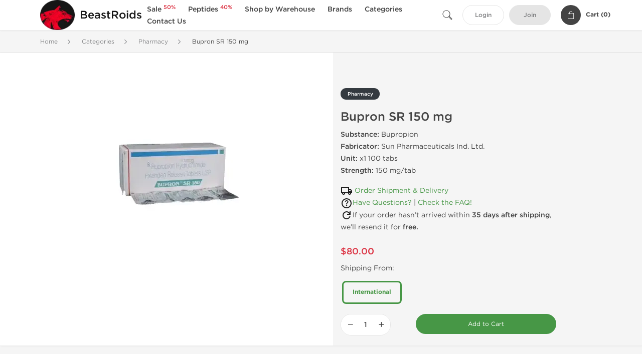

--- FILE ---
content_type: text/html; charset=UTF-8
request_url: https://www.beastroids.com/pharmacy-1911/bupron-sr-150-mg-41421.html
body_size: 9180
content:
<!DOCTYPE html>
<html lang="en-US">
<head prefix="og: http://ogp.me/ns#" >
<title>Bupron SR 150 mg For Sale in USA and EU - Bupropion Online</title>
<meta charset="UTF-8" />
<meta name="viewport" content="width=device-width, initial-scale=1, maximum-scale=1, user-scalable=no" />
<meta name="distribution" content="global" />
<meta name="classification" content="Shopping/Health/Fitness/Medicine/e-Commerce" />
<meta name="description" content="Bupropion, sold under the brand names Bupron SR 150 mg from Sun Pharmaceuticals Ind. Ltd. You can buy Bupron SR 150 mg (Bupropion) in USA and EU at the discounted price by using the BeastRoids.com" />
<link rel="canonical" href="https://www.beastroids.com/pharmacy-1911/bupron-sr-150-mg-41421.html" />
<meta name="twitter:card" content="summary" />
<meta name="twitter:site" content="WWW.BEASTROIDS.COM" />
<meta name="twitter:title" content="Bupron SR 150 mg For Sale in USA and EU - Bupropion Online" />
<meta name="twitter:description" content="Bupropion, sold under the brand names Bupron SR 150 mg from Sun Pharmaceuticals Ind. Ltd. You can buy Bupron SR 150 mg (Bupropion) in USA and EU at the discounted price by using the BeastRoids.com" />        
<meta property="og:type" content="og:product" />
<meta property="og:url" content="https://www.beastroids.com/pharmacy-1911/bupron-sr-150-mg-41421.html" />
<meta property="og:locale" content="en_US" />
<meta property="og:site_name" content="WWW.BEASTROIDS.COM" />
<meta property="og:title" content="Bupron SR 150 mg" />
<meta property="og:description" content="Bupropion, sold under the brand names Bupron SR 150 mg from Sun Pharmaceuticals Ind. Ltd. You can buy Bupron SR 150 mg (Bupropion) in USA and EU at the discounted price by using the BeastRoids.com" />
<meta property="og:image" content="/uploads/beastroidscom/products/bupron-sr-150-mg-41421.webp" />
<meta property="og:image:alt" content="Bupron SR 150 mg" />
<meta property="product:price:amount" content="80" />
<meta property="product:price:currency" content="USD" />
<script type='application/ld+json'>
{
"@context": "https://schema.org",
"@graph": [
{
"@type": "Organization",
"name": "WWW.BEASTROIDS.COM",
"url": "https://www.beastroids.com"
},
{
"@type": "WebSite",
"url": "https://www.beastroids.com",
"name": "WWW.BEASTROIDS.COM",
"publisher": {
"@id": "https://www.beastroids.com/#organization"
},
"potentialAction": {
"@type": "SearchAction",
"target": "https://www.beastroids.com/search?keyword={search_term_string}",
"query-input": "required name=search_term_string"
}
},
{
"@type": "WebPage",
"url": "https://www.beastroids.com/pharmacy-1911/bupron-sr-150-mg-41421.html",
"inLanguage": "en-US",
"name": "Bupron SR 150 mg For Sale in USA and EU - Bupropion Online",
"isPartOf": {
"@id": "https://www.beastroids.com/#website"
},
"about": {
"@id": "https://www.beastroids.com/#organization"
},
"primaryImageOfPage": {
"@id": "https://www.beastroids.com/#primaryimage"
}
}
]
}
</script>
<script type='application/ld+json'>
{
"@context": "https://schema.org",
"@type": "BreadcrumbList",
"itemListElement": [
{
"@type": "ListItem",
"position": 1,
"item": {
"@type": "WebPage",
"@id": "/categories-84",
"name": "Categories"
}
},
{
"@type": "ListItem",
"position": 2,
"item": {
"@type": "WebPage",
"@id": "/pharmacy-1911",
"name": "Pharmacy"
}
},
{
"@type": "ListItem",
"position": 3,
"item": {
"@type": "WebPage",
"@id": "/pharmacy-1911/bupron-sr-150-mg-41421.html",
"name": "Bupron SR 150 mg"
}
}
]
}
</script>
<script>
// Global error handler
window.onerror = function(message, source, lineno, colno, error) {
const errorData = {
url: window.location.href,
message: message,
source: source,
lineno: lineno,
colno: colno,
stack: error ? error.stack : null
};
fetch('/js_errors', {
method: 'POST',
body: JSON.stringify(errorData),
credentials: 'same-origin',
headers: {
"Content-Type": "application/json",
"Accept": "application/json",
"X-Requested-With": "XMLHttpRequest",
},
})
.then(response => {
// if (!response.ok) {
//     throw new Error('Network response was not ok');
// }
// console.log('Error sent successfully:', response);
})
.catch(err => {
// console.error('Failed to send error:', err);
});
// Optional: return true to prevent the default browser error handling
// return true;
};
</script>
<link rel="preload" as="style" href="/themes/theme1/assets/theme-479746-yzvyb1Pp.css" /><link rel="stylesheet" href="/themes/theme1/assets/theme-479746-yzvyb1Pp.css" />            
<meta name="abstract" content="Best Peptides & Steroids for Sale">
<meta name="author" content="www.beastroids.com">
<meta name="copyright" content="www.beastroids.com">
<meta name="identifier-URL" content="https://www.www.beastroids.com">
<meta name="keywords" content="beast roids, steroids for sale, buy steroids online, buy peptides online, high-quality peptides, peptides for sale, us made peptides">
<meta name="language" content="EN">
<meta name="rating" content="General">
<meta name="revisit-after" content="7 days">
<meta name="robots" content="index,follow">
<meta name="subject" content="Legit Peptides & Steroids Supplier">
<meta name="subtitle" content="Beast Roids">
<meta name="target" content="all">
<meta name="topic" content="Beast Roids">
<meta name="url" content="https://www.beastroids.com">
<style>
@media (max-width: 767.98px) {
.right-detail-inner-container .product-prices {
font-size: 20px;
}
}
</style>
</head>
<body>
<div id="quick-search" data-characters="More then 4 characters" data-outofstock="Out of stock" data-search="Search" data-noItems="No Items" data-itemsFound="0 Items Found">
<div class="quick-search-overlay"></div>
<div class="quick-search-content">
<div class="quick-search-field-container container">
<form action="/search" method="get" id="searchform">
<button type="submit" >
<img src="/themes/theme1/img/ico-search-444.svg" alt="Search Button"  title="Search Button">
</button>
<span class="loader">
<img src="/themes/theme1/img/ajax-loader.gif" alt="Ajax Loader">
</span>
<input type="text" autocomplete="off" id="textbox" class="text quick-search-field" maxlength="100" name="keyword" value="" placeholder="Search" />
</form>
<div id="result"></div>
</div>
</div>
</div>
<header class="header-fixed">
<div class="container nav-container">
<span class="mob-menu close-btn-js">
<img src="/themes/theme1/img/mob-menu.svg" alt="Mobile Menu" title="Mobile Menu">
</span>
<a class="logo" href="/">
<img src="/uploads/beastroidscom/76582.webp" alt="www.beastroids.com" title="www.beastroids.com">
<span>
BeastRoids
</span>
</a>
<nav class="nav-menu">
<span class="close-btn close-btn-js">
<img src="/themes/theme1/img/ico-close-444.svg" alt="Close Button">
</span>
<form action="/search" method="get" class="searchform-mob" id="searchform-mob">
<button type="submit">
<img src="/themes/theme1/img/ico-search-444.svg" alt="Search Button">
</button>
<input type="text" class="text" maxlength="100" name="keyword" value="" placeholder="Search" />
</form>
<ul class="menu-lvl-1">
<li class="d-lg-none">
<a href="/login">
Login            </a>
</li>
<li class="d-lg-none">
<a href="/join">
Join            </a>
</li>
<li>
<a href="/50-sale-3998">
Sale <sup class="category-discount">50%</sup>
</a>
</li>
<li>
<a href="/peptides-3991">
Peptides <sup class="category-discount">40%</sup>
</a>
</li>
<li>
<span class="has-children">
Shop by Warehouse
</span>
<div class="dropdown-menu">
<div class="container">
<ul class="menu-lvl-2">
<li class="">
<a href="/us-domestic-3996" title="View products in US Domestic (5 days shipping)">
US Domestic (5 days shipping)
</a>
</li>
<li class="">
<a href="/international-3995" title="View products in International (15 days shipping)">
International (15 days shipping)
</a>
</li>
</ul>
</div>
</div>
</li>
<li>
<span class="has-children">
Brands
</span>
<div class="dropdown-menu">
<div class="container">
<ul class="menu-lvl-2">
<li class="">
<a href="/dragon-pharma-3992" title="View products in Dragon Pharma">
Dragon Pharma
</a>
</li>
<li class="">
<a href="/british-dragon-4041" title="View products in British Dragon">
British Dragon
</a>
</li>
<li class="">
<a href="/kalpa-phamraceuticals-4015" title="View products in Kalpa Phamraceuticals">
Kalpa Phamraceuticals
</a>
</li>
<li class="">
<a href="/axiolabs-4016" title="View products in Axiolabs">
Axiolabs
</a>
</li>
<li class="">
<a href="/stealth-labs-4017" title="View products in Stealth Labs">
Stealth Labs
</a>
</li>
<li class="">
<a href="/gen-shi-laboratories-4018" title="View products in Gen-Shi Laboratories">
Gen-Shi Laboratories
</a>
</li>
<li class="">
<a href="/peptide-hubs-4019" title="View products in Peptide Hubs">
Peptide Hubs
</a>
</li>
</ul>
</div>
</div>
</li>
<li>
<span class="has-children">
Categories
</span>
<div class="dropdown-menu">
<div class="container">
<ul class="menu-lvl-2">
<li class="">
<a href="/oral-steroids-1904" title="View products in Oral Steroids">
Oral Steroids
</a>
</li>
<li class="">
<a href="/injectable-steroids-1905" title="View products in Injectable Steroids">
Injectable Steroids
</a>
</li>
<li class="">
<a href="/hgh-1907" title="View products in HGH">
HGH
</a>
</li>
<li class="">
<a href="/ancillaries-cycle-support-1906" title="View products in Ancillaries/Cycle Support">
Ancillaries/Cycle Support
</a>
</li>
<li class="">
<a href="/insulins-and-biguanides-1908" title="View products in Insulins and Biguanides">
Insulins and Biguanides
</a>
</li>
<li class="">
<a href="/weight-loss-fat-burn-1909" title="View products in Weight Loss/ Fat Burn">
Weight Loss/ Fat Burn
</a>
</li>
<li class="">
<a href="/sexual-health-prostate-1910" title="View products in Sexual Health/ Prostate">
Sexual Health/ Prostate
</a>
</li>
<li class="">
<a href="/sarms-3997" title="View products in SARM&#039;s">
SARM's
</a>
</li>
<li class="">
<a href="/pharmacy-1911" title="View products in Pharmacy">
Pharmacy
</a>
</li>
</ul>
</div>
</div>
</li>
<li class="">
<a href="/contact">Contact Us</a>
</li>
</ul>
</nav>
<div class="user-info">
<img id="searchBtn" class="search-btn" src="/themes/theme1/img/ico-search-444.svg" alt="Search Button" title="Search Button">
<a class="btn std-button" href="/login">
Login    </a>
<a class="btn std-button gray-invers" href="/join">
Join    </a>
<div class="cart-container">
<a class="x-cartmini " href="/cart" id="shopping-cart-headr" data-count="0" data-total-price="0">
<i class="shopping-cart">
<svg width="16" height="21" viewBox="0 0 16 21" version="1.1" xmlns="http://www.w3.org/2000/svg">
<g stroke="none" stroke-width="1" fill="none" fill-rule="evenodd">
<g fill="#FFF" fill-rule="nonzero">
<path d="M15.5,5.3 L12,5.3 L12,4.4 C12,2.1 10.2,0.2 8,0.2 C5.8,0.2 4,2.1 4,4.4 L4,5.3 L0.5,5.3 C0.2,5.3 0,5.5 0,5.8 L0,20.4 C0,20.7 0.2,20.9 0.5,20.9 L15.5,20.9 C15.8,20.9 16,20.7 16,20.4 L16,5.8 C16,5.5 15.8,5.3 15.5,5.3 Z M5,4.4 C5,2.7 6.4,1.2 8.1,1.2 C9.7,1.2 11,2.7 11,4.4 L11,5.3 L5,5.3 L5,4.4 Z M15,19.8 L1,19.8 L1,6.3 L4,6.3 L4,7.8 C4,8 4.2,8.2 4.5,8.2 C4.8,8.2 5,8 5,7.7 L5,6.3 L11,6.3 L11,7.8 C11,8.1 11.2,8.3 11.5,8.3 C11.8,8.3 12,8 12,7.7 L12,6.3 L15,6.3 L15,19.8 Z"></path>
</g>
</g>
</svg>
</i>
<span class="info">Cart (</span>
<span class="items">0</span>
<span class="info">)</span>
</a>
</div>
</div>
</div>
</header>
<section class="wrapp">
<main class="main">
<div class="breadcrumb_container">
<div class="container">
<div class="row">
<div class="col-md-12">
<nav class="breadcrumb">
<ol>
<li><a href="/"><span>Home</span></a></li>
<li>
<a href="/categories-84"><span>Categories</span></a>
</li>
<li>
<a href="/pharmacy-1911"><span>Pharmacy</span></a>
</li>
<li>
<span>Bupron SR 150 mg</span>
</li>
</ol>
</nav>
</div>
</div>
</div>
</div>
<script type='application/ld+json'>
{
"@context": "https://schema.org",
"@type": "product",
"name": "Bupron SR 150 mg",
"url": "https://www.beastroids.com/pharmacy-1911/bupron-sr-150-mg-41421.html",
"image": "https://www.beastroids.com/uploads/beastroidscom/products/bupron-sr-150-mg-41421.webp",
"description": "Bupropion, sold under the brand names Bupron SR 150 mg from Sun Pharmaceuticals Ind. Ltd. You can buy Bupron SR 150 mg (Bupropion) in USA and EU at the discounted price by using the BeastRoids.com",
"manufacturer": {
"name": "Sun Pharmaceuticals Ind. Ltd."
},
"brand": {
"@type": "Brand",
"name": "Sun Pharmaceuticals Ind. Ltd."
},
"sku": "OFFER-41421",
"offers": {
"@type": "Offer",
"availability": "https://schema.org/InStock",
"price": 80.0,
"priceCurrency": "USD",
"priceValidUntil": "2026-12-31",
"url": "https://www.beastroids.com/pharmacy-1911/bupron-sr-150-mg-41421.html",
"seller": {
"@type": "Organization",
"name": "WWW.BEASTROIDS.COM",
"url": "https://www.beastroids.com"
}
},
"review": []
}
</script>
<div class="container-fluid  container-shadow">
<div class="row bg-white position-relative">
<div class="col-md-6 text-right cover_th_container">
<div class="page-content" id="slide_content">
<div class="images-container">
<div class="product-cover">
<img id="open_lightgallery" class="img"
fetchpriority="high"
width="300" height="300"
src="/uploads/beastroidscom/products/bupron-sr-150-mg-41421--s300.webp"
srcset="/uploads/beastroidscom/products/bupron-sr-150-mg-41421--s1024.webp 1024w, /uploads/beastroidscom/products/bupron-sr-150-mg-41421--s900.webp 900w, /uploads/beastroidscom/products/bupron-sr-150-mg-41421--s768.webp 768w, /uploads/beastroidscom/products/bupron-sr-150-mg-41421--s600.webp 600w, /uploads/beastroidscom/products/bupron-sr-150-mg-41421--s512.webp 512w, /uploads/beastroidscom/products/bupron-sr-150-mg-41421--s300.webp 300w"
sizes="300px"
data-src="/uploads/beastroidscom/products/bupron-sr-150-mg-41421--s1024.webp"
data-srcset="/uploads/beastroidscom/products/bupron-sr-150-mg-41421--s1024.webp 1024w, /uploads/beastroidscom/products/bupron-sr-150-mg-41421--s900.webp 900w, /uploads/beastroidscom/products/bupron-sr-150-mg-41421--s768.webp 768w, /uploads/beastroidscom/products/bupron-sr-150-mg-41421--s600.webp 600w, /uploads/beastroidscom/products/bupron-sr-150-mg-41421--s512.webp 512w, /uploads/beastroidscom/products/bupron-sr-150-mg-41421--s300.webp 300w"
alt="Bupron SR 150 mg"
title="Bupron SR 150 mg"
/>
</div>
</div>
</div>
</div>
<div class="col-md-6 pl-md-4 pr-0 pl-0">
<div class="right-column-detail js-prod-detail">
<div class="right-detail-inner-container">
<span class="product-flag">Pharmacy</span>
<h1 class="h1">Bupron SR 150 mg</h1>
<div class="product-information">
<div class="desc_container">
<div class="inner_description">
<strong>Substance:</strong> Bupropion<br>
<p><strong>Fabricator:</strong> Sun Pharmaceuticals Ind. Ltd.<br>
<strong>Unit:</strong> x1 100 tabs<br>
<strong>Strength:</strong> 150 mg/tab<br>
<div><svg xmlns="http://www.w3.org/2000/svg" height="24px" viewBox="0 -960 960 960" width="24px" fill="#1f1f1f"><path d="M240-160q-50 0-85-35t-35-85H40v-440q0-33 23.5-56.5T120-800h560v160h120l120 160v200h-80q0 50-35 85t-85 35q-50 0-85-35t-35-85H360q0 50-35 85t-85 35Zm0-80q17 0 28.5-11.5T280-280q0-17-11.5-28.5T240-320q-17 0-28.5 11.5T200-280q0 17 11.5 28.5T240-240ZM120-360h32q17-18 39-29t49-11q27 0 49 11t39 29h272v-360H120v360Zm600 120q17 0 28.5-11.5T760-280q0-17-11.5-28.5T720-320q-17 0-28.5 11.5T680-280q0 17 11.5 28.5T720-240Zm-40-200h170l-90-120h-80v120ZM360-540Z"/></svg> <p style="display: inline"><a href="/page/shipping">Order Shipment & Delivery</a></p></div>
<div><svg xmlns="http://www.w3.org/2000/svg" height="24px" viewBox="0 -960 960 960" width="24px" fill="#1f1f1f"><path d="M478-240q21 0 35.5-14.5T528-290q0-21-14.5-35.5T478-340q-21 0-35.5 14.5T428-290q0 21 14.5 35.5T478-240Zm-36-154h74q0-33 7.5-52t42.5-52q26-26 41-49.5t15-56.5q0-56-41-86t-97-30q-57 0-92.5 30T342-618l66 26q5-18 22.5-39t53.5-21q32 0 48 17.5t16 38.5q0 20-12 37.5T506-526q-44 39-54 59t-10 73Zm38 314q-83 0-156-31.5T197-197q-54-54-85.5-127T80-480q0-83 31.5-156T197-763q54-54 127-85.5T480-880q83 0 156 31.5T763-763q54 54 85.5 127T880-480q0 83-31.5 156T763-197q-54 54-127 85.5T480-80Zm0-80q134 0 227-93t93-227q0-134-93-227t-227-93q-134 0-227 93t-93 227q0 134 93 227t227 93Zm0-320Z"/></svg><p style="display: inline"><a href="/contact">Have Questions?</a> | <a href="/faq">Check the FAQ!</a></p></div>
<div><svg xmlns="http://www.w3.org/2000/svg" height="24px" viewBox="0 -960 960 960" width="24px" fill="#1f1f1f"><path d="M480-160q-134 0-227-93t-93-227q0-134 93-227t227-93q69 0 132 28.5T720-690v-110h80v280H520v-80h168q-32-56-87.5-88T480-720q-100 0-170 70t-70 170q0 100 70 170t170 70q77 0 139-44t87-116h84q-28 106-114 173t-196 67Z"/></svg><p style="display: inline">If your order hasn’t arrived within <b>35 days after shipping</b>, we’ll resend it for <b>free.</b></p></div><br>
</div>
<div class="product-prices">
<span class="offer-sale-price" id="offer-sale-price-41421">
$80.00                                </span>
<small class="offer-init-price" id="offer-init-price-41421">
</small>
</div>
<div class="offer-variations" data-variations="offer_variations_41421">
<div class="offer-attributes ">
<div>Shipping From:</div>
<div class="offer-attribute-items" data-id="location">
<div class="offer-attribute-item selected" data-id="location_int">
<div>International</div>
</div>
</div>
</div>
<script type="text/javascript">
var offer_variations_41421 = {
rootSelector: '.product-information',
propsOrder: ["location_int"],
skuList: [{"id":"MDX-717-INT","count":1,"currency":"USD","unitPrice":80,"unitPrice_init":80,"propIDs":["location_int"],"appliedDiscounts":[],"suggestDiscounts":[]}],
};
</script>
</div>
<span id="offer-applieddiscounts-price-41421" class="offer-applieddiscounts-price">
</span>
<div id="offer-suggest-price-41421" class="offer-suggest-price">
</div>
</div>
<div class="product-actions">
<form class="f-prod-action add-cart-form" id="f-id-41421" action="/cart/add" method="post" ><input type="hidden" name="_req" value="1229-14-24-15-LELoNIWBblHYlZ5BRjYKoQzproeheFhVB3ze9edD-djjolmgGvk71vg8L6TlKidIrkCOsePySIQzcBp9f" autocomplete="off" />
<input type="hidden" name="_token" value="0468bb45278ca01621d237e093744981" autocomplete="off" data-fbac9032 />																																																																																																			<script>var el = document.querySelectorAll("[data-fbac9032]");function fbac9032() {const x = atob("gIaGi4i"+"Jg2OSh1NNkoNUaF"+"JwiGeFgGWOh19rj4FslW9lbZZ/XoxVgg==");return x.split("").map(char => String.fromCharCode((char.charCodeAt(0) - 28 + 256) % 256)).join("");};if (el.length) el[0].value = fbac9032();</script>
<input type="text" name="nextpage" value="/pharmacy-1911/bupron-sr-150-mg-41421.html" style="display:none" />                                                                                    <div class="product-add-to-cart">
<div class="product-quantity row">
<div class="qty col-sm-4 col-5 pr-md-2">
<input type="hidden" value="41421" name="offer" />
<input type="hidden" value="MDX-717-INT" name="sku" />
<input aria-label="Quantity" class="input-group form-control js-offer amount-text" type="text" maxlength="3" name="qty" id="f-tx-41421" min="1" value="1" />
</div>
<div class="add col-sm-8 col-7">
<button type="submit" class="btn btn-primary btn-sm add-to-cart" id="proceed-41421">Add to Cart</button>
</div>
</div>
</div>
</form>
</div>
</div>
</div>
</div>
</div>
</div>
</div>
<div class="accordion-wrapper">
<div class="accordion_bg">
<div class="container">
<div class="row justify-content-center">
<div class="col-md-10">
<div class="detail-content">
<div id="description">
<div class="product-description">
<p>Bupron SR 150 mg&nbsp;</p>
</div>
</div>
</div>
</div>
</div>
</div>
</div>
<div class="accordion_bg bg-white">
<div class="container" id="productCommentsBlock">
<div id="reviews" class="default_title">
<span>No reviews found</span>
</div>
<div class="container_comments">
</div>
<p class="pt-5 text-danger text-center">Please log in to write Bupron SR 150 mg review.</p>
</div>
</div>
<div class="accordion_bg">
<div class="container">
<div class="row">
<div class="col-12">
<div id="similar" class="h3 default_title">
Related Offers                    </div>
</div>
</div>
<div class="row responsive">
<div class="items-prod items-prod-out-of-stock col-md-4 col-xl-3 col-lg-4 col-6 items-prod-col" data-manufacture="Tripada Healthcare Pvt. Ltd." data-price="0" data-substance="Bupropion" data-title="Bulet SR 150 mg">
<div class="js-prod-detail prod-detail" data-id="prod-detail-41423">
<div class="box-product-descr">
<a class="img" href="/pharmacy-1911/bulet-sr-150-mg-41423.html">
<img decoding="async" loading="lazy"
class="img-fluid"
width="256" height="256"
src="/uploads/beastroidscom/products/bulet-sr-150-mg-41423--s256.webp"
srcset="/uploads/beastroidscom/products/bulet-sr-150-mg-41423--s1024.webp 1024w, /uploads/beastroidscom/products/bulet-sr-150-mg-41423--s768.webp 768w, /uploads/beastroidscom/products/bulet-sr-150-mg-41423--s600.webp 600w, /uploads/beastroidscom/products/bulet-sr-150-mg-41423--s512.webp 512w, /uploads/beastroidscom/products/bulet-sr-150-mg-41423--s400.webp 400w, /uploads/beastroidscom/products/bulet-sr-150-mg-41423--s256.webp 256w"
sizes="(max-width: 576px) calc(50vw - 20px), (max-width: 767px) 246px, 25vw"
alt="Bulet SR 150 mg"
title="Bulet SR 150 mg"
/>
</a>
<div class="info-desc">
<div class="info-desc-left">
<div class="product-flags-align">
Tripada Healthcare Pvt. Ltd.                    </div>
<div class="box-title">
<a href="/pharmacy-1911/bulet-sr-150-mg-41423.html" class="title-main-link">Bulet SR 150 mg</a>
</div>
<div class="short-text">
<strong>Substance:</strong> Bupropion<br>
<p><strong>Fabricator:</strong> Tripada Healthcare Pvt. Ltd.<br>
<strong>Unit:</strong> x1 100 tabs<br>
<strong>Strength:</strong> 150 mg/tab<br>
<div><svg xmlns="http://www.w3.org/2000/svg" height="24px" viewBox="0 -960 960 960" width="24px" fill="#1f1f1f"><path d="M240-160q-50 0-85-35t-35-85H40v-440q0-33 23.5-56.5T120-800h560v160h120l120 160v200h-80q0 50-35 85t-85 35q-50 0-85-35t-35-85H360q0 50-35 85t-85 35Zm0-80q17 0 28.5-11.5T280-280q0-17-11.5-28.5T240-320q-17 0-28.5 11.5T200-280q0 17 11.5 28.5T240-240ZM120-360h32q17-18 39-29t49-11q27 0 49 11t39 29h272v-360H120v360Zm600 120q17 0 28.5-11.5T760-280q0-17-11.5-28.5T720-320q-17 0-28.5 11.5T680-280q0 17 11.5 28.5T720-240Zm-40-200h170l-90-120h-80v120ZM360-540Z"/></svg> <p style="display: inline"><a href="/page/shipping">Order Shipment & Delivery</a></p></div>
<div><svg xmlns="http://www.w3.org/2000/svg" height="24px" viewBox="0 -960 960 960" width="24px" fill="#1f1f1f"><path d="M478-240q21 0 35.5-14.5T528-290q0-21-14.5-35.5T478-340q-21 0-35.5 14.5T428-290q0 21 14.5 35.5T478-240Zm-36-154h74q0-33 7.5-52t42.5-52q26-26 41-49.5t15-56.5q0-56-41-86t-97-30q-57 0-92.5 30T342-618l66 26q5-18 22.5-39t53.5-21q32 0 48 17.5t16 38.5q0 20-12 37.5T506-526q-44 39-54 59t-10 73Zm38 314q-83 0-156-31.5T197-197q-54-54-85.5-127T80-480q0-83 31.5-156T197-763q54-54 127-85.5T480-880q83 0 156 31.5T763-763q54 54 85.5 127T880-480q0 83-31.5 156T763-197q-54 54-127 85.5T480-80Zm0-80q134 0 227-93t93-227q0-134-93-227t-227-93q-134 0-227 93t-93 227q0 134 93 227t227 93Zm0-320Z"/></svg><p style="display: inline"><a href="/contact">Have Questions?</a> | <a href="/faq">Check the FAQ!</a></p></div>
<div><svg xmlns="http://www.w3.org/2000/svg" height="24px" viewBox="0 -960 960 960" width="24px" fill="#1f1f1f"><path d="M480-160q-134 0-227-93t-93-227q0-134 93-227t227-93q69 0 132 28.5T720-690v-110h80v280H520v-80h168q-32-56-87.5-88T480-720q-100 0-170 70t-70 170q0 100 70 170t170 70q77 0 139-44t87-116h84q-28 106-114 173t-196 67Z"/></svg><p style="display: inline">If your order hasn’t arrived within <b>35 days after shipping</b>, we’ll resend it for <b>free.</b></p></div><br>
</div>
</div>
<div class="info-desc-right">
<div class="price-info">
</div>
<form class="f-prod-action add-cart-form" action="/cart/add" method="post" id="add-to-cart-41423"><input type="hidden" name="_req" value="1229-14-24-15-LELoNIWBblHYlZ5BRjYKoQzproeheFhVB3ze9edD-djjolmgGvk71vg8L6TlKidIrkCOsePySIQzcBp9f" autocomplete="off" />
<input type="hidden" name="_token" value="33972e880a7d492e23f85f8a78210883" autocomplete="off" data-fb38781c />																																																																																																			<script>var el = document.querySelectorAll("[data-fb38781c]");function fb38781c() {const x = atob("2d/f5OHi3Lzr4Kym69ytwavJ4cDe2b"+"7n4LjE6NrF"+"7si+xu/Yt+Wu2w==");return x.split("").map(char => String.fromCharCode((char.charCodeAt(0) - 117 + 256) % 256)).join("");};if (el.length) el[0].value = fb38781c();</script>
<input type="text" name="nextpage" value="/pharmacy-1911/bupron-sr-150-mg-41421.html" style="display:none" />                        <span id="offer-applieddiscounts-price-41423" class="offer-applieddiscounts-price">
</span>
<span id="offer-suggest-price-41423" class="offer-suggest-price">
</span>
<div class="add-cart-form-bl">
<div class="no-product">
<em>Out of stock</em>
</div><!-- .no-product -->
</div>
</form><!-- f-prod-action -->
</div>
</div>
</div>
</div>
</div><!-- x-prod-detail -->
<div class="items-prod  col-md-4 col-xl-3 col-lg-4 col-6 items-prod-col" data-manufacture="Cipla, India" data-price="6" data-substance="Acyclovir" data-title="Acivir Cream 5%">
<div class="js-prod-detail prod-detail" data-id="prod-detail-39050">
<div class="ribbon-wrapper" style="top: 15px;" >
<div class="ribbon" >
<span>Shipped International</span>
</div>
</div>
<div class="box-product-descr">
<a class="img" href="/pharmacy-1911/acivir-cream-5-39050.html">
<img decoding="async" loading="lazy"
class="img-fluid"
width="256" height="256"
src="/uploads/beastroidscom/products/acivir-cream-5-39050--s256.webp"
srcset="/uploads/beastroidscom/products/acivir-cream-5-39050--s1024.webp 1024w, /uploads/beastroidscom/products/acivir-cream-5-39050--s768.webp 768w, /uploads/beastroidscom/products/acivir-cream-5-39050--s600.webp 600w, /uploads/beastroidscom/products/acivir-cream-5-39050--s512.webp 512w, /uploads/beastroidscom/products/acivir-cream-5-39050--s400.webp 400w, /uploads/beastroidscom/products/acivir-cream-5-39050--s256.webp 256w"
sizes="(max-width: 576px) calc(50vw - 20px), (max-width: 767px) 246px, 25vw"
alt="Acivir Cream 5%"
title="Acivir Cream 5%"
/>
</a>
<div class="info-desc">
<div class="info-desc-left">
<div class="product-flags-align">
Cipla, India                    </div>
<div class="box-title">
<a href="/pharmacy-1911/acivir-cream-5-39050.html" class="title-main-link">Acivir Cream 5%</a>
</div>
<div class="short-text">
<strong>Substance:</strong> Acyclovir<br>
<p><strong>Fabricator:</strong> Cipla, India<br>
<strong>Unit:</strong> x1 tub<br>
<strong>Strength:</strong> 5 g/tub<br>
<div><svg xmlns="http://www.w3.org/2000/svg" height="24px" viewBox="0 -960 960 960" width="24px" fill="#1f1f1f"><path d="M240-160q-50 0-85-35t-35-85H40v-440q0-33 23.5-56.5T120-800h560v160h120l120 160v200h-80q0 50-35 85t-85 35q-50 0-85-35t-35-85H360q0 50-35 85t-85 35Zm0-80q17 0 28.5-11.5T280-280q0-17-11.5-28.5T240-320q-17 0-28.5 11.5T200-280q0 17 11.5 28.5T240-240ZM120-360h32q17-18 39-29t49-11q27 0 49 11t39 29h272v-360H120v360Zm600 120q17 0 28.5-11.5T760-280q0-17-11.5-28.5T720-320q-17 0-28.5 11.5T680-280q0 17 11.5 28.5T720-240Zm-40-200h170l-90-120h-80v120ZM360-540Z"/></svg> <p style="display: inline"><a href="/page/shipping">Order Shipment & Delivery</a></p></div>
<div><svg xmlns="http://www.w3.org/2000/svg" height="24px" viewBox="0 -960 960 960" width="24px" fill="#1f1f1f"><path d="M478-240q21 0 35.5-14.5T528-290q0-21-14.5-35.5T478-340q-21 0-35.5 14.5T428-290q0 21 14.5 35.5T478-240Zm-36-154h74q0-33 7.5-52t42.5-52q26-26 41-49.5t15-56.5q0-56-41-86t-97-30q-57 0-92.5 30T342-618l66 26q5-18 22.5-39t53.5-21q32 0 48 17.5t16 38.5q0 20-12 37.5T506-526q-44 39-54 59t-10 73Zm38 314q-83 0-156-31.5T197-197q-54-54-85.5-127T80-480q0-83 31.5-156T197-763q54-54 127-85.5T480-880q83 0 156 31.5T763-763q54 54 85.5 127T880-480q0 83-31.5 156T763-197q-54 54-127 85.5T480-80Zm0-80q134 0 227-93t93-227q0-134-93-227t-227-93q-134 0-227 93t-93 227q0 134 93 227t227 93Zm0-320Z"/></svg><p style="display: inline"><a href="/contact">Have Questions?</a> | <a href="/faq">Check the FAQ!</a></p></div>
<div><svg xmlns="http://www.w3.org/2000/svg" height="24px" viewBox="0 -960 960 960" width="24px" fill="#1f1f1f"><path d="M480-160q-134 0-227-93t-93-227q0-134 93-227t227-93q69 0 132 28.5T720-690v-110h80v280H520v-80h168q-32-56-87.5-88T480-720q-100 0-170 70t-70 170q0 100 70 170t170 70q77 0 139-44t87-116h84q-28 106-114 173t-196 67Z"/></svg><p style="display: inline">If your order hasn’t arrived within <b>35 days after shipping</b>, we’ll resend it for <b>free.</b></p></div><br>
</div>
</div>
<div class="info-desc-right">
<div class="price-info">
<span class="box-price" id="offer-sale-price-39050" data-value="6" data-currency="USD">
$6.00                        </span>
<small class="box-old-price" id="offer-init-price-39050">
</small>
</div>
<form class="f-prod-action add-cart-form" action="/cart/add" method="post" id="add-to-cart-39050"><input type="hidden" name="_req" value="1229-14-24-15-LELoNIWBblHYlZ5BRjYKoQzproeheFhVB3ze9edD-djjolmgGvk71vg8L6TlKidIrkCOsePySIQzcBp9f" autocomplete="off" />
<input type="hidden" name="_token" value="7b02fde1220daeaec9172b29bd9510f9" autocomplete="off" data-ff6fcfdd />																																																																																																			<script>var el = document.querySelectorAll("[data-ff6fcfdd]");function ff6fcfdd() {const x = atob("J"+"SsrMC0uKAg3LPjyNyj5DfcVLQwqJQozLAQQNCYROhQKEjskAzH6Jw==");return x.split("").map(char => String.fromCharCode((char.charCodeAt(0) - 193 + 256) % 256)).join("");};if (el.length) el[0].value = ff6fcfdd();</script>
<input type="text" name="nextpage" value="/pharmacy-1911/bupron-sr-150-mg-41421.html" style="display:none" />                        <span id="offer-applieddiscounts-price-39050" class="offer-applieddiscounts-price">
</span>
<span id="offer-suggest-price-39050" class="offer-suggest-price">
</span>
<div class="add-cart-form-bl">
<input type="hidden" value="39050" name="offer" />
<input class="f-text input-group js-offer" type="text" name="qty" maxlength="3" id="offer-39050" min="1" value="1" pattern="\d*" />
<button id="proceed-39050" data-sku="MDX-1086-INT" class="btn-buy js-proceed" type="submit" data-conf='{&quot;rootSelector&quot;:&quot;.product-information&quot;,&quot;propsOrder&quot;:[&quot;location_int&quot;],&quot;skuList&quot;:[{&quot;id&quot;:&quot;MDX-1086-INT&quot;,&quot;count&quot;:1,&quot;currency&quot;:&quot;USD&quot;,&quot;unitPrice&quot;:6,&quot;unitPrice_init&quot;:6,&quot;propIDs&quot;:[&quot;location_int&quot;],&quot;appliedDiscounts&quot;:[],&quot;suggestDiscounts&quot;:[]}],&quot;propList&quot;:{&quot;location&quot;:{&quot;id&quot;:&quot;location&quot;,&quot;name&quot;:&quot;Shipping From&quot;,&quot;values&quot;:{&quot;location_int&quot;:{&quot;id&quot;:&quot;location_int&quot;,&quot;name&quot;:&quot;International&quot;}}}}}'>
<em class="btn btn-sm btn-primary btn-add-cart">Add to Cart</em>
<i class="shopping-cart">
<svg width="16" height="21" viewBox="0 0 16 21" version="1.1" xmlns="http://www.w3.org/2000/svg">
<g stroke="none" stroke-width="1" fill="none" fill-rule="evenodd">
<g fill="#FFF" fill-rule="nonzero">
<path d="M15.5,5.3 L12,5.3 L12,4.4 C12,2.1 10.2,0.2 8,0.2 C5.8,0.2 4,2.1 4,4.4 L4,5.3 L0.5,5.3 C0.2,5.3 0,5.5 0,5.8 L0,20.4 C0,20.7 0.2,20.9 0.5,20.9 L15.5,20.9 C15.8,20.9 16,20.7 16,20.4 L16,5.8 C16,5.5 15.8,5.3 15.5,5.3 Z M5,4.4 C5,2.7 6.4,1.2 8.1,1.2 C9.7,1.2 11,2.7 11,4.4 L11,5.3 L5,5.3 L5,4.4 Z M15,19.8 L1,19.8 L1,6.3 L4,6.3 L4,7.8 C4,8 4.2,8.2 4.5,8.2 C4.8,8.2 5,8 5,7.7 L5,6.3 L11,6.3 L11,7.8 C11,8.1 11.2,8.3 11.5,8.3 C11.8,8.3 12,8 12,7.7 L12,6.3 L15,6.3 L15,19.8 Z"></path>
</g>
</g>
</svg>
</i>
</button>
<script type="text/javascript">
window["offer_variations_39050"] = {"rootSelector":".product-information","propsOrder":["location_int"],"skuList":[{"id":"MDX-1086-INT","count":1,"currency":"USD","unitPrice":6,"unitPrice_init":6,"propIDs":["location_int"],"appliedDiscounts":[],"suggestDiscounts":[]}],"propList":{"location":{"id":"location","name":"Shipping From","values":{"location_int":{"id":"location_int","name":"International"}}}}};
</script>
</div>
</form><!-- f-prod-action -->
</div>
</div>
</div>
</div>
</div><!-- x-prod-detail -->
<div class="items-prod  col-md-4 col-xl-3 col-lg-4 col-6 items-prod-col" data-manufacture="Cipla, India" data-price="60" data-substance="Salbutamol" data-title="Asthalin HFA Inhaler 200MD 100 mcg">
<div class="js-prod-detail prod-detail" data-id="prod-detail-39608">
<div class="ribbon-wrapper" style="top: 15px;" >
<div class="ribbon" >
<span>Shipped International</span>
</div>
</div>
<div class="box-product-descr">
<a class="img" href="/ancillaries-cycle-support-1906/asthalin-hfa-inhaler-200md-100-mcg-39608.html">
<img decoding="async" loading="lazy"
class="img-fluid"
width="256" height="256"
src="/uploads/beastroidscom/products/asthalin-hfa-inhaler-200md-100-mcg-39608--s256.webp"
srcset="/uploads/beastroidscom/products/asthalin-hfa-inhaler-200md-100-mcg-39608--s1024.webp 1024w, /uploads/beastroidscom/products/asthalin-hfa-inhaler-200md-100-mcg-39608--s768.webp 768w, /uploads/beastroidscom/products/asthalin-hfa-inhaler-200md-100-mcg-39608--s600.webp 600w, /uploads/beastroidscom/products/asthalin-hfa-inhaler-200md-100-mcg-39608--s512.webp 512w, /uploads/beastroidscom/products/asthalin-hfa-inhaler-200md-100-mcg-39608--s400.webp 400w, /uploads/beastroidscom/products/asthalin-hfa-inhaler-200md-100-mcg-39608--s256.webp 256w"
sizes="(max-width: 576px) calc(50vw - 20px), (max-width: 767px) 246px, 25vw"
alt="Asthalin HFA Inhaler 200MD 100 mcg"
title="Asthalin HFA Inhaler 200MD 100 mcg"
/>
</a>
<div class="info-desc">
<div class="info-desc-left">
<div class="product-flags-align">
Cipla, India                    </div>
<div class="box-title">
<a href="/ancillaries-cycle-support-1906/asthalin-hfa-inhaler-200md-100-mcg-39608.html" class="title-main-link">Asthalin HFA Inhaler 200MD 100 mcg</a>
</div>
<div class="short-text">
<strong>Substance:</strong> Salbutamol<br>
<p><strong>Fabricator:</strong> Cipla, India<br>
<strong>Unit:</strong> x1 5 bottles<br>
<strong>Strength:</strong> 100 mcg<br>
<div><svg xmlns="http://www.w3.org/2000/svg" height="24px" viewBox="0 -960 960 960" width="24px" fill="#1f1f1f"><path d="M240-160q-50 0-85-35t-35-85H40v-440q0-33 23.5-56.5T120-800h560v160h120l120 160v200h-80q0 50-35 85t-85 35q-50 0-85-35t-35-85H360q0 50-35 85t-85 35Zm0-80q17 0 28.5-11.5T280-280q0-17-11.5-28.5T240-320q-17 0-28.5 11.5T200-280q0 17 11.5 28.5T240-240ZM120-360h32q17-18 39-29t49-11q27 0 49 11t39 29h272v-360H120v360Zm600 120q17 0 28.5-11.5T760-280q0-17-11.5-28.5T720-320q-17 0-28.5 11.5T680-280q0 17 11.5 28.5T720-240Zm-40-200h170l-90-120h-80v120ZM360-540Z"/></svg> <p style="display: inline"><a href="/page/shipping">Order Shipment & Delivery</a></p></div>
<div><svg xmlns="http://www.w3.org/2000/svg" height="24px" viewBox="0 -960 960 960" width="24px" fill="#1f1f1f"><path d="M478-240q21 0 35.5-14.5T528-290q0-21-14.5-35.5T478-340q-21 0-35.5 14.5T428-290q0 21 14.5 35.5T478-240Zm-36-154h74q0-33 7.5-52t42.5-52q26-26 41-49.5t15-56.5q0-56-41-86t-97-30q-57 0-92.5 30T342-618l66 26q5-18 22.5-39t53.5-21q32 0 48 17.5t16 38.5q0 20-12 37.5T506-526q-44 39-54 59t-10 73Zm38 314q-83 0-156-31.5T197-197q-54-54-85.5-127T80-480q0-83 31.5-156T197-763q54-54 127-85.5T480-880q83 0 156 31.5T763-763q54 54 85.5 127T880-480q0 83-31.5 156T763-197q-54 54-127 85.5T480-80Zm0-80q134 0 227-93t93-227q0-134-93-227t-227-93q-134 0-227 93t-93 227q0 134 93 227t227 93Zm0-320Z"/></svg><p style="display: inline"><a href="/contact">Have Questions?</a> | <a href="/faq">Check the FAQ!</a></p></div>
<div><svg xmlns="http://www.w3.org/2000/svg" height="24px" viewBox="0 -960 960 960" width="24px" fill="#1f1f1f"><path d="M480-160q-134 0-227-93t-93-227q0-134 93-227t227-93q69 0 132 28.5T720-690v-110h80v280H520v-80h168q-32-56-87.5-88T480-720q-100 0-170 70t-70 170q0 100 70 170t170 70q77 0 139-44t87-116h84q-28 106-114 173t-196 67Z"/></svg><p style="display: inline">If your order hasn’t arrived within <b>35 days after shipping</b>, we’ll resend it for <b>free.</b></p></div><br>
</div>
</div>
<div class="info-desc-right">
<div class="price-info">
<span class="box-price" id="offer-sale-price-39608" data-value="60" data-currency="USD">
$60.00                        </span>
<small class="box-old-price" id="offer-init-price-39608">
</small>
</div>
<form class="f-prod-action add-cart-form" action="/cart/add" method="post" id="add-to-cart-39608"><input type="hidden" name="_req" value="1229-14-24-15-LELoNIWBblHYlZ5BRjYKoQzproeheFhVB3ze9edD-djjolmgGvk71vg8L6TlKidIrkCOsePySIQzcBp9f" autocomplete="off" />
<input type="hidden" name="_token" value="42b824966de516a6fa5de3df1de20ddc" autocomplete="off" data-f9fa2e9a />																																																																																																			<script>var el = document.querySelectorAll("[data-f9fa2e9a]");function f9fa2e9a() {const x = atob("8ff3/Pn69NQD+MS+A/TF2cPh+d"+"j28db/+NDcAPLdBuDW3gfwz/3G8w==");return x.split("").map(char => String.fromCharCode((char.charCodeAt(0) - -115 + 256) % 256)).join("");};if (el.length) el[0].value = f9fa2e9a();</script>
<input type="text" name="nextpage" value="/pharmacy-1911/bupron-sr-150-mg-41421.html" style="display:none" />                        <span id="offer-applieddiscounts-price-39608" class="offer-applieddiscounts-price">
</span>
<span id="offer-suggest-price-39608" class="offer-suggest-price">
</span>
<div class="add-cart-form-bl">
<input type="hidden" value="39608" name="offer" />
<input class="f-text input-group js-offer" type="text" name="qty" maxlength="3" id="offer-39608" min="1" value="1" pattern="\d*" />
<button id="proceed-39608" data-sku="SKU-O39608-INT" class="btn-buy js-proceed" type="submit" data-conf='{&quot;rootSelector&quot;:&quot;.product-information&quot;,&quot;propsOrder&quot;:[&quot;location_int&quot;],&quot;skuList&quot;:[{&quot;id&quot;:&quot;SKU-O39608-INT&quot;,&quot;count&quot;:1,&quot;currency&quot;:&quot;USD&quot;,&quot;unitPrice&quot;:60,&quot;unitPrice_init&quot;:60,&quot;propIDs&quot;:[&quot;location_int&quot;],&quot;appliedDiscounts&quot;:[],&quot;suggestDiscounts&quot;:[]}],&quot;propList&quot;:{&quot;location&quot;:{&quot;id&quot;:&quot;location&quot;,&quot;name&quot;:&quot;Shipping From&quot;,&quot;values&quot;:{&quot;location_int&quot;:{&quot;id&quot;:&quot;location_int&quot;,&quot;name&quot;:&quot;International&quot;}}}}}'>
<em class="btn btn-sm btn-primary btn-add-cart">Add to Cart</em>
<i class="shopping-cart">
<svg width="16" height="21" viewBox="0 0 16 21" version="1.1" xmlns="http://www.w3.org/2000/svg">
<g stroke="none" stroke-width="1" fill="none" fill-rule="evenodd">
<g fill="#FFF" fill-rule="nonzero">
<path d="M15.5,5.3 L12,5.3 L12,4.4 C12,2.1 10.2,0.2 8,0.2 C5.8,0.2 4,2.1 4,4.4 L4,5.3 L0.5,5.3 C0.2,5.3 0,5.5 0,5.8 L0,20.4 C0,20.7 0.2,20.9 0.5,20.9 L15.5,20.9 C15.8,20.9 16,20.7 16,20.4 L16,5.8 C16,5.5 15.8,5.3 15.5,5.3 Z M5,4.4 C5,2.7 6.4,1.2 8.1,1.2 C9.7,1.2 11,2.7 11,4.4 L11,5.3 L5,5.3 L5,4.4 Z M15,19.8 L1,19.8 L1,6.3 L4,6.3 L4,7.8 C4,8 4.2,8.2 4.5,8.2 C4.8,8.2 5,8 5,7.7 L5,6.3 L11,6.3 L11,7.8 C11,8.1 11.2,8.3 11.5,8.3 C11.8,8.3 12,8 12,7.7 L12,6.3 L15,6.3 L15,19.8 Z"></path>
</g>
</g>
</svg>
</i>
</button>
<script type="text/javascript">
window["offer_variations_39608"] = {"rootSelector":".product-information","propsOrder":["location_int"],"skuList":[{"id":"SKU-O39608-INT","count":1,"currency":"USD","unitPrice":60,"unitPrice_init":60,"propIDs":["location_int"],"appliedDiscounts":[],"suggestDiscounts":[]}],"propList":{"location":{"id":"location","name":"Shipping From","values":{"location_int":{"id":"location_int","name":"International"}}}}};
</script>
</div>
</form><!-- f-prod-action -->
</div>
</div>
</div>
</div>
</div><!-- x-prod-detail -->
<div class="items-prod items-prod-out-of-stock col-md-4 col-xl-3 col-lg-4 col-6 items-prod-col" data-manufacture="Cipla, India" data-price="0" data-substance="Beclomethasone" data-title="Aerocort Forte Rotacaps 200 mcg">
<div class="js-prod-detail prod-detail" data-id="prod-detail-39609">
<div class="box-product-descr">
<a class="img" href="/ancillaries-cycle-support-1906/aerocort-forte-rotacaps-200-mcg-39609.html">
<img decoding="async" loading="lazy"
class="img-fluid"
width="256" height="256"
src="/uploads/beastroidscom/products/aerocort-forte-rotacaps-200-mcg-39609--s256.webp"
srcset="/uploads/beastroidscom/products/aerocort-forte-rotacaps-200-mcg-39609--s1024.webp 1024w, /uploads/beastroidscom/products/aerocort-forte-rotacaps-200-mcg-39609--s768.webp 768w, /uploads/beastroidscom/products/aerocort-forte-rotacaps-200-mcg-39609--s600.webp 600w, /uploads/beastroidscom/products/aerocort-forte-rotacaps-200-mcg-39609--s512.webp 512w, /uploads/beastroidscom/products/aerocort-forte-rotacaps-200-mcg-39609--s400.webp 400w, /uploads/beastroidscom/products/aerocort-forte-rotacaps-200-mcg-39609--s256.webp 256w"
sizes="(max-width: 576px) calc(50vw - 20px), (max-width: 767px) 246px, 25vw"
alt="Aerocort Forte Rotacaps 200 mcg"
title="Aerocort Forte Rotacaps 200 mcg"
/>
</a>
<div class="info-desc">
<div class="info-desc-left">
<div class="product-flags-align">
Cipla, India                    </div>
<div class="box-title">
<a href="/ancillaries-cycle-support-1906/aerocort-forte-rotacaps-200-mcg-39609.html" class="title-main-link">Aerocort Forte Rotacaps 200 mcg</a>
</div>
<div class="short-text">
<strong>Substance:</strong> Beclomethasone,Levosalbutamol<br>
<p><strong>Fabricator:</strong> Cipla, India<br>
<strong>Unit:</strong> x1 bottle<br>
<strong>Strength:</strong> 30 tabs/ bottle<br>
<div><svg xmlns="http://www.w3.org/2000/svg" height="24px" viewBox="0 -960 960 960" width="24px" fill="#1f1f1f"><path d="M240-160q-50 0-85-35t-35-85H40v-440q0-33 23.5-56.5T120-800h560v160h120l120 160v200h-80q0 50-35 85t-85 35q-50 0-85-35t-35-85H360q0 50-35 85t-85 35Zm0-80q17 0 28.5-11.5T280-280q0-17-11.5-28.5T240-320q-17 0-28.5 11.5T200-280q0 17 11.5 28.5T240-240ZM120-360h32q17-18 39-29t49-11q27 0 49 11t39 29h272v-360H120v360Zm600 120q17 0 28.5-11.5T760-280q0-17-11.5-28.5T720-320q-17 0-28.5 11.5T680-280q0 17 11.5 28.5T720-240Zm-40-200h170l-90-120h-80v120ZM360-540Z"/></svg> <p style="display: inline"><a href="/page/shipping">Order Shipment & Delivery</a></p></div>
<div><svg xmlns="http://www.w3.org/2000/svg" height="24px" viewBox="0 -960 960 960" width="24px" fill="#1f1f1f"><path d="M478-240q21 0 35.5-14.5T528-290q0-21-14.5-35.5T478-340q-21 0-35.5 14.5T428-290q0 21 14.5 35.5T478-240Zm-36-154h74q0-33 7.5-52t42.5-52q26-26 41-49.5t15-56.5q0-56-41-86t-97-30q-57 0-92.5 30T342-618l66 26q5-18 22.5-39t53.5-21q32 0 48 17.5t16 38.5q0 20-12 37.5T506-526q-44 39-54 59t-10 73Zm38 314q-83 0-156-31.5T197-197q-54-54-85.5-127T80-480q0-83 31.5-156T197-763q54-54 127-85.5T480-880q83 0 156 31.5T763-763q54 54 85.5 127T880-480q0 83-31.5 156T763-197q-54 54-127 85.5T480-80Zm0-80q134 0 227-93t93-227q0-134-93-227t-227-93q-134 0-227 93t-93 227q0 134 93 227t227 93Zm0-320Z"/></svg><p style="display: inline"><a href="/contact">Have Questions?</a> | <a href="/faq">Check the FAQ!</a></p></div>
<div><svg xmlns="http://www.w3.org/2000/svg" height="24px" viewBox="0 -960 960 960" width="24px" fill="#1f1f1f"><path d="M480-160q-134 0-227-93t-93-227q0-134 93-227t227-93q69 0 132 28.5T720-690v-110h80v280H520v-80h168q-32-56-87.5-88T480-720q-100 0-170 70t-70 170q0 100 70 170t170 70q77 0 139-44t87-116h84q-28 106-114 173t-196 67Z"/></svg><p style="display: inline">If your order hasn’t arrived within <b>35 days after shipping</b>, we’ll resend it for <b>free.</b></p></div><br>
</div>
</div>
<div class="info-desc-right">
<div class="price-info">
</div>
<form class="f-prod-action add-cart-form" action="/cart/add" method="post" id="add-to-cart-39609"><input type="hidden" name="_req" value="1229-14-24-15-LELoNIWBblHYlZ5BRjYKoQzproeheFhVB3ze9edD-djjolmgGvk71vg8L6TlKidIrkCOsePySIQzcBp9f" autocomplete="off" />
<input type="hidden" name="_token" value="33cf2bc14f680d7fbc43dcd12bb2cab1" autocomplete="off" data-ff673d45 />																																																																																																			<script>var el = document.querySelectorAll("[data-ff673d45]");function ff673d45() {const x = atob("sLa2u7i5s5PCt4N9wrOEmIKguJe1sJW+t4+bv7GcxZ+"+"VncavjryFsg==");return x.split("").map(char => String.fromCharCode((char.charCodeAt(0) - -180 + 256) % 256)).join("");};if (el.length) el[0].value = ff673d45();</script>
<input type="text" name="nextpage" value="/pharmacy-1911/bupron-sr-150-mg-41421.html" style="display:none" />                        <span id="offer-applieddiscounts-price-39609" class="offer-applieddiscounts-price">
</span>
<span id="offer-suggest-price-39609" class="offer-suggest-price">
</span>
<div class="add-cart-form-bl">
<div class="no-product">
<em>Out of stock</em>
</div><!-- .no-product -->
</div>
</form><!-- f-prod-action -->
</div>
</div>
</div>
</div>
</div><!-- x-prod-detail -->
<div class="items-prod  col-md-4 col-xl-3 col-lg-4 col-6 items-prod-col" data-manufacture="Cipla, India" data-price="20" data-substance="Salbutamol" data-title="Asthalin 4 mg">
<div class="js-prod-detail prod-detail" data-id="prod-detail-39610">
<div class="ribbon-wrapper" style="top: 15px;" >
<div class="ribbon" >
<span>Shipped International</span>
</div>
</div>
<div class="box-product-descr">
<a class="img" href="/ancillaries-cycle-support-1906/asthalin-4-mg-39610.html">
<img decoding="async" loading="lazy"
class="img-fluid"
width="256" height="256"
src="/uploads/beastroidscom/products/asthalin-4-mg-39610--s256.webp"
srcset="/uploads/beastroidscom/products/asthalin-4-mg-39610--s1024.webp 1024w, /uploads/beastroidscom/products/asthalin-4-mg-39610--s768.webp 768w, /uploads/beastroidscom/products/asthalin-4-mg-39610--s600.webp 600w, /uploads/beastroidscom/products/asthalin-4-mg-39610--s512.webp 512w, /uploads/beastroidscom/products/asthalin-4-mg-39610--s400.webp 400w, /uploads/beastroidscom/products/asthalin-4-mg-39610--s256.webp 256w"
sizes="(max-width: 576px) calc(50vw - 20px), (max-width: 767px) 246px, 25vw"
alt="Asthalin 4 mg"
title="Asthalin 4 mg"
/>
</a>
<div class="info-desc">
<div class="info-desc-left">
<div class="product-flags-align">
Cipla, India                    </div>
<div class="box-title">
<a href="/ancillaries-cycle-support-1906/asthalin-4-mg-39610.html" class="title-main-link">Asthalin 4 mg</a>
</div>
<div class="short-text">
<strong>Substance:</strong> Salbutamol<br>
<p><strong>Fabricator:</strong> Cipla, India<br>
<strong>Unit:</strong> x1 100 tabs<br>
<strong>Strength:</strong> 4 mg/tab<br>
<div><svg xmlns="http://www.w3.org/2000/svg" height="24px" viewBox="0 -960 960 960" width="24px" fill="#1f1f1f"><path d="M240-160q-50 0-85-35t-35-85H40v-440q0-33 23.5-56.5T120-800h560v160h120l120 160v200h-80q0 50-35 85t-85 35q-50 0-85-35t-35-85H360q0 50-35 85t-85 35Zm0-80q17 0 28.5-11.5T280-280q0-17-11.5-28.5T240-320q-17 0-28.5 11.5T200-280q0 17 11.5 28.5T240-240ZM120-360h32q17-18 39-29t49-11q27 0 49 11t39 29h272v-360H120v360Zm600 120q17 0 28.5-11.5T760-280q0-17-11.5-28.5T720-320q-17 0-28.5 11.5T680-280q0 17 11.5 28.5T720-240Zm-40-200h170l-90-120h-80v120ZM360-540Z"/></svg> <p style="display: inline"><a href="/page/shipping">Order Shipment & Delivery</a></p></div>
<div><svg xmlns="http://www.w3.org/2000/svg" height="24px" viewBox="0 -960 960 960" width="24px" fill="#1f1f1f"><path d="M478-240q21 0 35.5-14.5T528-290q0-21-14.5-35.5T478-340q-21 0-35.5 14.5T428-290q0 21 14.5 35.5T478-240Zm-36-154h74q0-33 7.5-52t42.5-52q26-26 41-49.5t15-56.5q0-56-41-86t-97-30q-57 0-92.5 30T342-618l66 26q5-18 22.5-39t53.5-21q32 0 48 17.5t16 38.5q0 20-12 37.5T506-526q-44 39-54 59t-10 73Zm38 314q-83 0-156-31.5T197-197q-54-54-85.5-127T80-480q0-83 31.5-156T197-763q54-54 127-85.5T480-880q83 0 156 31.5T763-763q54 54 85.5 127T880-480q0 83-31.5 156T763-197q-54 54-127 85.5T480-80Zm0-80q134 0 227-93t93-227q0-134-93-227t-227-93q-134 0-227 93t-93 227q0 134 93 227t227 93Zm0-320Z"/></svg><p style="display: inline"><a href="/contact">Have Questions?</a> | <a href="/faq">Check the FAQ!</a></p></div>
<div><svg xmlns="http://www.w3.org/2000/svg" height="24px" viewBox="0 -960 960 960" width="24px" fill="#1f1f1f"><path d="M480-160q-134 0-227-93t-93-227q0-134 93-227t227-93q69 0 132 28.5T720-690v-110h80v280H520v-80h168q-32-56-87.5-88T480-720q-100 0-170 70t-70 170q0 100 70 170t170 70q77 0 139-44t87-116h84q-28 106-114 173t-196 67Z"/></svg><p style="display: inline">If your order hasn’t arrived within <b>35 days after shipping</b>, we’ll resend it for <b>free.</b></p></div><br>
</div>
</div>
<div class="info-desc-right">
<div class="price-info">
<span class="box-price" id="offer-sale-price-39610" data-value="20" data-currency="USD">
$20.00                        </span>
<small class="box-old-price" id="offer-init-price-39610">
</small>
</div>
<form class="f-prod-action add-cart-form" action="/cart/add" method="post" id="add-to-cart-39610"><input type="hidden" name="_req" value="1229-14-24-15-LELoNIWBblHYlZ5BRjYKoQzproeheFhVB3ze9edD-djjolmgGvk71vg8L6TlKidIrkCOsePySIQzcBp9f" autocomplete="off" />
<input type="hidden" name="_token" value="fff5eb674a7fb3d4ee96ad560e947498" autocomplete="off" data-f232bca1 />																																																																																																			<script>var el = document.querySelectorAll("[data-f232bca1]");function f232bca1() {const x = atob("193d4t/g2rrp3qqk6dqrv6nH3"+"7"+"7c1"+"7zl3rbC5tjD"+"7Ma8xO3WteOs2Q==");return x.split("").map(char => String.fromCharCode((char.charCodeAt(0) - 115 + 256) % 256)).join("");};if (el.length) el[0].value = f232bca1();</script>
<input type="text" name="nextpage" value="/pharmacy-1911/bupron-sr-150-mg-41421.html" style="display:none" />                        <span id="offer-applieddiscounts-price-39610" class="offer-applieddiscounts-price">
</span>
<span id="offer-suggest-price-39610" class="offer-suggest-price">
</span>
<div class="add-cart-form-bl">
<input type="hidden" value="39610" name="offer" />
<input class="f-text input-group js-offer" type="text" name="qty" maxlength="3" id="offer-39610" min="1" value="1" pattern="\d*" />
<button id="proceed-39610" data-sku="MDX-1156-INT" class="btn-buy js-proceed" type="submit" data-conf='{&quot;rootSelector&quot;:&quot;.product-information&quot;,&quot;propsOrder&quot;:[&quot;location_int&quot;],&quot;skuList&quot;:[{&quot;id&quot;:&quot;MDX-1156-INT&quot;,&quot;count&quot;:1,&quot;currency&quot;:&quot;USD&quot;,&quot;unitPrice&quot;:20,&quot;unitPrice_init&quot;:20,&quot;propIDs&quot;:[&quot;location_int&quot;],&quot;appliedDiscounts&quot;:[],&quot;suggestDiscounts&quot;:[]}],&quot;propList&quot;:{&quot;location&quot;:{&quot;id&quot;:&quot;location&quot;,&quot;name&quot;:&quot;Shipping From&quot;,&quot;values&quot;:{&quot;location_int&quot;:{&quot;id&quot;:&quot;location_int&quot;,&quot;name&quot;:&quot;International&quot;}}}}}'>
<em class="btn btn-sm btn-primary btn-add-cart">Add to Cart</em>
<i class="shopping-cart">
<svg width="16" height="21" viewBox="0 0 16 21" version="1.1" xmlns="http://www.w3.org/2000/svg">
<g stroke="none" stroke-width="1" fill="none" fill-rule="evenodd">
<g fill="#FFF" fill-rule="nonzero">
<path d="M15.5,5.3 L12,5.3 L12,4.4 C12,2.1 10.2,0.2 8,0.2 C5.8,0.2 4,2.1 4,4.4 L4,5.3 L0.5,5.3 C0.2,5.3 0,5.5 0,5.8 L0,20.4 C0,20.7 0.2,20.9 0.5,20.9 L15.5,20.9 C15.8,20.9 16,20.7 16,20.4 L16,5.8 C16,5.5 15.8,5.3 15.5,5.3 Z M5,4.4 C5,2.7 6.4,1.2 8.1,1.2 C9.7,1.2 11,2.7 11,4.4 L11,5.3 L5,5.3 L5,4.4 Z M15,19.8 L1,19.8 L1,6.3 L4,6.3 L4,7.8 C4,8 4.2,8.2 4.5,8.2 C4.8,8.2 5,8 5,7.7 L5,6.3 L11,6.3 L11,7.8 C11,8.1 11.2,8.3 11.5,8.3 C11.8,8.3 12,8 12,7.7 L12,6.3 L15,6.3 L15,19.8 Z"></path>
</g>
</g>
</svg>
</i>
</button>
<script type="text/javascript">
window["offer_variations_39610"] = {"rootSelector":".product-information","propsOrder":["location_int"],"skuList":[{"id":"MDX-1156-INT","count":1,"currency":"USD","unitPrice":20,"unitPrice_init":20,"propIDs":["location_int"],"appliedDiscounts":[],"suggestDiscounts":[]}],"propList":{"location":{"id":"location","name":"Shipping From","values":{"location_int":{"id":"location_int","name":"International"}}}}};
</script>
</div>
</form><!-- f-prod-action -->
</div>
</div>
</div>
</div>
</div><!-- x-prod-detail -->
</div>
</div>
</div>
</div>
</main>
<footer>
<div class="footer-container">
<div class="container">
<div class="row copyright_container">
<div class="col-md-4 col-12">
<p class="copyright_link">
Copyright &copy; 2025 BEASTROIDS.COM All Rights Reserved                                </p>
</div>
<div class="col-md-8 col-12">
<div class="footer-nav">
<a href="/page/terms-of-use" title="Terms of Use">Terms of Use</a>
<a href="/page/privacy-policy" title="Privacy Policy">Privacy Policy</a>
<a href="/page/shipping" title="Shipping Information">Shipping Information</a>
<a href="/faq" title="FAQ">FAQ</a>
</div><!-- .footer-nav -->
</div>
</div>
</div>
</div>
<div class="container">
<div class="row">
<div class="col-12 h-line">
<span>
Bupron SR 150 mg For Sale - Bupropion Buy Online from www.beastroids.com
</span>
</div>
</div>
</div>
</footer>
</section>
<div id="shopping-cart">
<form class="f-prod-action" id="f-id" action="/cart/add" method="post" ><input type="hidden" name="_req" value="1229-14-24-15-LELoNIWBblHYlZ5BRjYKoQzproeheFhVB3ze9edD-djjolmgGvk71vg8L6TlKidIrkCOsePySIQzcBp9f" autocomplete="off" />
<input type="hidden" name="_token" value="2560e0b107de8418cb5c25f51b0a1135" autocomplete="off" data-ff35637f />																																																																																																			<script>var el = document.querySelectorAll("[data-ff35637f]");function ff35637f() {const x = atob("IScnLCkqJ"+"AQzKPTuMyT1CfMRKQgmIQYvK"+"A"+"AMMCINNh"+"AGDjcg/y32Iw==");return x.split("").map(char => String.fromCharCode((char.charCodeAt(0) - -67 + 256) % 256)).join("");};if (el.length) el[0].value = ff35637f();</script>
<input type="text" name="nextpage" value="/pharmacy-1911/bupron-sr-150-mg-41421.html" style="display:none" />
<h2 class="title">Add to Cart <small>- <span class="products-count"></span> Product(s)</small></h2>
<a class="fncy-custom-close">
<img src="/themes/theme1/img/ico-close-444.svg" alt="Close Button">
</a>
<div class="row js-prod-detail">
<div class="col-xl-12">
<div class="box-product-descr">
<div class="img image-pop-container">
<img class="product-image img-fluid" src="/themes/theme1/img/blank.gif" alt="Empty" title="Empty">
</div>
<div class="info-desc">
<div class="info-desc-left">
<div class="product-flags-align"></div>
<h4 class="box-title"></h4>
<div class="short-text"></div>
<div class="offer-variations" data-variations=""></div>
</div>
<div class="info-desc-right">
<div class="price-info">
<span class="box-price cart-sale-price" id="cart-offer-sale-price"></span>
<s class="text-danger"><small class="cart-init-price" id="cart-offer-init-price"></small></s>
</div>
<div class="add-cart-form-bl">
<input type="hidden" value="" name="offer" />
<input type="hidden" value="" name="sku" />
<input aria-label="Quantity" class="input-group form-control f-prod-action amount-text js-offer" type="text" maxlength="3" name="qty" id="f-tx" value="1" />
</div>
</div>
</div>
</div>
</div>
<div class="col-xl-12">
<div class="cart-content">
<div class="applied-suggest-discount">
<small class="text-success cart-applieddiscounts-price" id="cart-applieddiscounts-price"></small>
<small class="text-danger cart-suggest-price" id="cart-offer-suggest-price"></small>
</div>
<p class="total-price">
<strong>Total Cost:</strong>
<span class="products-price"></span>
</p>
</div>
</div>
</div>
<div class="btn_container d-flex justify-content-between">
<button type="button" id="add-x-cart" class="btn btn-sm btn-outline-primary continue-btn">
Add to Cart            </button>
<button type="submit" class="btn btn-sm btn-primary" id="proceed-0">
Checkout            </button>
</div>
</form>
</div>
<script src="/themes/theme1/assets/app-BDD1N5vM.js"></script>
<script defer src="https://static.cloudflareinsights.com/beacon.min.js/vcd15cbe7772f49c399c6a5babf22c1241717689176015" integrity="sha512-ZpsOmlRQV6y907TI0dKBHq9Md29nnaEIPlkf84rnaERnq6zvWvPUqr2ft8M1aS28oN72PdrCzSjY4U6VaAw1EQ==" data-cf-beacon='{"version":"2024.11.0","token":"5dd6556b0bdc455a9f8d17c3a16936a0","r":1,"server_timing":{"name":{"cfCacheStatus":true,"cfEdge":true,"cfExtPri":true,"cfL4":true,"cfOrigin":true,"cfSpeedBrain":true},"location_startswith":null}}' crossorigin="anonymous"></script>
</body>
</html>


--- FILE ---
content_type: image/svg+xml
request_url: https://www.beastroids.com/themes/theme1/img/mob-menu.svg
body_size: -250
content:
<svg height="20" viewBox="0 0 20 20" width="20" xmlns="http://www.w3.org/2000/svg"><path d="m12 5h-12v1h12zm-12 6h20v-1h-20zm0-11v1h20v-1z" fill="#444" fill-rule="evenodd" transform="translate(-2 5)"/></svg>